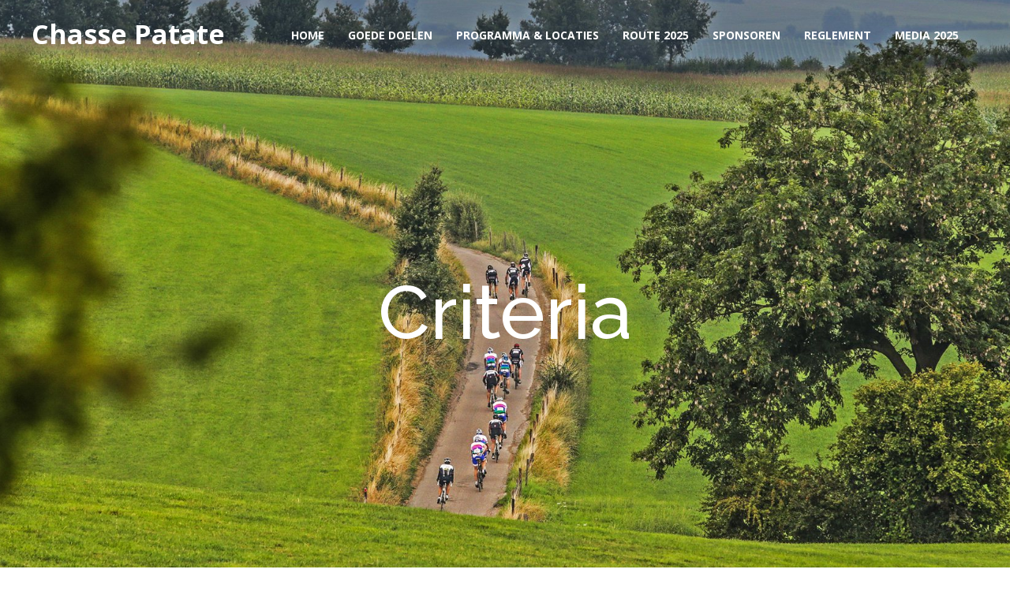

--- FILE ---
content_type: text/html; charset=UTF-8
request_url: https://chassepatate.eu/criteria/
body_size: 7024
content:
<!DOCTYPE html>
<html lang="nl-NL">
<head>
	<meta charset="UTF-8">
	<meta name="viewport" content="width=device-width, initial-scale=1">
	<link rel="profile" href="http://gmpg.org/xfn/11">
	<link rel="pingback" href="https://chassepatate.eu/xmlrpc.php">
	<title>Criteria &#8211; Chasse Patate</title>
<meta name='robots' content='max-image-preview:large' />
<link rel='dns-prefetch' href='//cdn.linearicons.com' />
<link rel='dns-prefetch' href='//fonts.googleapis.com' />
<link rel="alternate" type="application/rss+xml" title="Chasse Patate &raquo; feed" href="https://chassepatate.eu/feed/" />
<link rel="alternate" type="application/rss+xml" title="Chasse Patate &raquo; reactiesfeed" href="https://chassepatate.eu/comments/feed/" />
<script type="text/javascript">
window._wpemojiSettings = {"baseUrl":"https:\/\/s.w.org\/images\/core\/emoji\/14.0.0\/72x72\/","ext":".png","svgUrl":"https:\/\/s.w.org\/images\/core\/emoji\/14.0.0\/svg\/","svgExt":".svg","source":{"concatemoji":"https:\/\/chassepatate.eu\/wp-includes\/js\/wp-emoji-release.min.js?ver=6.3.7"}};
/*! This file is auto-generated */
!function(i,n){var o,s,e;function c(e){try{var t={supportTests:e,timestamp:(new Date).valueOf()};sessionStorage.setItem(o,JSON.stringify(t))}catch(e){}}function p(e,t,n){e.clearRect(0,0,e.canvas.width,e.canvas.height),e.fillText(t,0,0);var t=new Uint32Array(e.getImageData(0,0,e.canvas.width,e.canvas.height).data),r=(e.clearRect(0,0,e.canvas.width,e.canvas.height),e.fillText(n,0,0),new Uint32Array(e.getImageData(0,0,e.canvas.width,e.canvas.height).data));return t.every(function(e,t){return e===r[t]})}function u(e,t,n){switch(t){case"flag":return n(e,"\ud83c\udff3\ufe0f\u200d\u26a7\ufe0f","\ud83c\udff3\ufe0f\u200b\u26a7\ufe0f")?!1:!n(e,"\ud83c\uddfa\ud83c\uddf3","\ud83c\uddfa\u200b\ud83c\uddf3")&&!n(e,"\ud83c\udff4\udb40\udc67\udb40\udc62\udb40\udc65\udb40\udc6e\udb40\udc67\udb40\udc7f","\ud83c\udff4\u200b\udb40\udc67\u200b\udb40\udc62\u200b\udb40\udc65\u200b\udb40\udc6e\u200b\udb40\udc67\u200b\udb40\udc7f");case"emoji":return!n(e,"\ud83e\udef1\ud83c\udffb\u200d\ud83e\udef2\ud83c\udfff","\ud83e\udef1\ud83c\udffb\u200b\ud83e\udef2\ud83c\udfff")}return!1}function f(e,t,n){var r="undefined"!=typeof WorkerGlobalScope&&self instanceof WorkerGlobalScope?new OffscreenCanvas(300,150):i.createElement("canvas"),a=r.getContext("2d",{willReadFrequently:!0}),o=(a.textBaseline="top",a.font="600 32px Arial",{});return e.forEach(function(e){o[e]=t(a,e,n)}),o}function t(e){var t=i.createElement("script");t.src=e,t.defer=!0,i.head.appendChild(t)}"undefined"!=typeof Promise&&(o="wpEmojiSettingsSupports",s=["flag","emoji"],n.supports={everything:!0,everythingExceptFlag:!0},e=new Promise(function(e){i.addEventListener("DOMContentLoaded",e,{once:!0})}),new Promise(function(t){var n=function(){try{var e=JSON.parse(sessionStorage.getItem(o));if("object"==typeof e&&"number"==typeof e.timestamp&&(new Date).valueOf()<e.timestamp+604800&&"object"==typeof e.supportTests)return e.supportTests}catch(e){}return null}();if(!n){if("undefined"!=typeof Worker&&"undefined"!=typeof OffscreenCanvas&&"undefined"!=typeof URL&&URL.createObjectURL&&"undefined"!=typeof Blob)try{var e="postMessage("+f.toString()+"("+[JSON.stringify(s),u.toString(),p.toString()].join(",")+"));",r=new Blob([e],{type:"text/javascript"}),a=new Worker(URL.createObjectURL(r),{name:"wpTestEmojiSupports"});return void(a.onmessage=function(e){c(n=e.data),a.terminate(),t(n)})}catch(e){}c(n=f(s,u,p))}t(n)}).then(function(e){for(var t in e)n.supports[t]=e[t],n.supports.everything=n.supports.everything&&n.supports[t],"flag"!==t&&(n.supports.everythingExceptFlag=n.supports.everythingExceptFlag&&n.supports[t]);n.supports.everythingExceptFlag=n.supports.everythingExceptFlag&&!n.supports.flag,n.DOMReady=!1,n.readyCallback=function(){n.DOMReady=!0}}).then(function(){return e}).then(function(){var e;n.supports.everything||(n.readyCallback(),(e=n.source||{}).concatemoji?t(e.concatemoji):e.wpemoji&&e.twemoji&&(t(e.twemoji),t(e.wpemoji)))}))}((window,document),window._wpemojiSettings);
</script>
<style type="text/css">
img.wp-smiley,
img.emoji {
	display: inline !important;
	border: none !important;
	box-shadow: none !important;
	height: 1em !important;
	width: 1em !important;
	margin: 0 0.07em !important;
	vertical-align: -0.1em !important;
	background: none !important;
	padding: 0 !important;
}
</style>
	<link rel='stylesheet' id='wp-block-library-css' href='https://chassepatate.eu/wp-includes/css/dist/block-library/style.min.css?ver=6.3.7' type='text/css' media='all' />
<style id='classic-theme-styles-inline-css' type='text/css'>
/*! This file is auto-generated */
.wp-block-button__link{color:#fff;background-color:#32373c;border-radius:9999px;box-shadow:none;text-decoration:none;padding:calc(.667em + 2px) calc(1.333em + 2px);font-size:1.125em}.wp-block-file__button{background:#32373c;color:#fff;text-decoration:none}
</style>
<style id='global-styles-inline-css' type='text/css'>
body{--wp--preset--color--black: #000000;--wp--preset--color--cyan-bluish-gray: #abb8c3;--wp--preset--color--white: #ffffff;--wp--preset--color--pale-pink: #f78da7;--wp--preset--color--vivid-red: #cf2e2e;--wp--preset--color--luminous-vivid-orange: #ff6900;--wp--preset--color--luminous-vivid-amber: #fcb900;--wp--preset--color--light-green-cyan: #7bdcb5;--wp--preset--color--vivid-green-cyan: #00d084;--wp--preset--color--pale-cyan-blue: #8ed1fc;--wp--preset--color--vivid-cyan-blue: #0693e3;--wp--preset--color--vivid-purple: #9b51e0;--wp--preset--gradient--vivid-cyan-blue-to-vivid-purple: linear-gradient(135deg,rgba(6,147,227,1) 0%,rgb(155,81,224) 100%);--wp--preset--gradient--light-green-cyan-to-vivid-green-cyan: linear-gradient(135deg,rgb(122,220,180) 0%,rgb(0,208,130) 100%);--wp--preset--gradient--luminous-vivid-amber-to-luminous-vivid-orange: linear-gradient(135deg,rgba(252,185,0,1) 0%,rgba(255,105,0,1) 100%);--wp--preset--gradient--luminous-vivid-orange-to-vivid-red: linear-gradient(135deg,rgba(255,105,0,1) 0%,rgb(207,46,46) 100%);--wp--preset--gradient--very-light-gray-to-cyan-bluish-gray: linear-gradient(135deg,rgb(238,238,238) 0%,rgb(169,184,195) 100%);--wp--preset--gradient--cool-to-warm-spectrum: linear-gradient(135deg,rgb(74,234,220) 0%,rgb(151,120,209) 20%,rgb(207,42,186) 40%,rgb(238,44,130) 60%,rgb(251,105,98) 80%,rgb(254,248,76) 100%);--wp--preset--gradient--blush-light-purple: linear-gradient(135deg,rgb(255,206,236) 0%,rgb(152,150,240) 100%);--wp--preset--gradient--blush-bordeaux: linear-gradient(135deg,rgb(254,205,165) 0%,rgb(254,45,45) 50%,rgb(107,0,62) 100%);--wp--preset--gradient--luminous-dusk: linear-gradient(135deg,rgb(255,203,112) 0%,rgb(199,81,192) 50%,rgb(65,88,208) 100%);--wp--preset--gradient--pale-ocean: linear-gradient(135deg,rgb(255,245,203) 0%,rgb(182,227,212) 50%,rgb(51,167,181) 100%);--wp--preset--gradient--electric-grass: linear-gradient(135deg,rgb(202,248,128) 0%,rgb(113,206,126) 100%);--wp--preset--gradient--midnight: linear-gradient(135deg,rgb(2,3,129) 0%,rgb(40,116,252) 100%);--wp--preset--font-size--small: 13px;--wp--preset--font-size--medium: 20px;--wp--preset--font-size--large: 36px;--wp--preset--font-size--x-large: 42px;--wp--preset--spacing--20: 0.44rem;--wp--preset--spacing--30: 0.67rem;--wp--preset--spacing--40: 1rem;--wp--preset--spacing--50: 1.5rem;--wp--preset--spacing--60: 2.25rem;--wp--preset--spacing--70: 3.38rem;--wp--preset--spacing--80: 5.06rem;--wp--preset--shadow--natural: 6px 6px 9px rgba(0, 0, 0, 0.2);--wp--preset--shadow--deep: 12px 12px 50px rgba(0, 0, 0, 0.4);--wp--preset--shadow--sharp: 6px 6px 0px rgba(0, 0, 0, 0.2);--wp--preset--shadow--outlined: 6px 6px 0px -3px rgba(255, 255, 255, 1), 6px 6px rgba(0, 0, 0, 1);--wp--preset--shadow--crisp: 6px 6px 0px rgba(0, 0, 0, 1);}:where(.is-layout-flex){gap: 0.5em;}:where(.is-layout-grid){gap: 0.5em;}body .is-layout-flow > .alignleft{float: left;margin-inline-start: 0;margin-inline-end: 2em;}body .is-layout-flow > .alignright{float: right;margin-inline-start: 2em;margin-inline-end: 0;}body .is-layout-flow > .aligncenter{margin-left: auto !important;margin-right: auto !important;}body .is-layout-constrained > .alignleft{float: left;margin-inline-start: 0;margin-inline-end: 2em;}body .is-layout-constrained > .alignright{float: right;margin-inline-start: 2em;margin-inline-end: 0;}body .is-layout-constrained > .aligncenter{margin-left: auto !important;margin-right: auto !important;}body .is-layout-constrained > :where(:not(.alignleft):not(.alignright):not(.alignfull)){max-width: var(--wp--style--global--content-size);margin-left: auto !important;margin-right: auto !important;}body .is-layout-constrained > .alignwide{max-width: var(--wp--style--global--wide-size);}body .is-layout-flex{display: flex;}body .is-layout-flex{flex-wrap: wrap;align-items: center;}body .is-layout-flex > *{margin: 0;}body .is-layout-grid{display: grid;}body .is-layout-grid > *{margin: 0;}:where(.wp-block-columns.is-layout-flex){gap: 2em;}:where(.wp-block-columns.is-layout-grid){gap: 2em;}:where(.wp-block-post-template.is-layout-flex){gap: 1.25em;}:where(.wp-block-post-template.is-layout-grid){gap: 1.25em;}.has-black-color{color: var(--wp--preset--color--black) !important;}.has-cyan-bluish-gray-color{color: var(--wp--preset--color--cyan-bluish-gray) !important;}.has-white-color{color: var(--wp--preset--color--white) !important;}.has-pale-pink-color{color: var(--wp--preset--color--pale-pink) !important;}.has-vivid-red-color{color: var(--wp--preset--color--vivid-red) !important;}.has-luminous-vivid-orange-color{color: var(--wp--preset--color--luminous-vivid-orange) !important;}.has-luminous-vivid-amber-color{color: var(--wp--preset--color--luminous-vivid-amber) !important;}.has-light-green-cyan-color{color: var(--wp--preset--color--light-green-cyan) !important;}.has-vivid-green-cyan-color{color: var(--wp--preset--color--vivid-green-cyan) !important;}.has-pale-cyan-blue-color{color: var(--wp--preset--color--pale-cyan-blue) !important;}.has-vivid-cyan-blue-color{color: var(--wp--preset--color--vivid-cyan-blue) !important;}.has-vivid-purple-color{color: var(--wp--preset--color--vivid-purple) !important;}.has-black-background-color{background-color: var(--wp--preset--color--black) !important;}.has-cyan-bluish-gray-background-color{background-color: var(--wp--preset--color--cyan-bluish-gray) !important;}.has-white-background-color{background-color: var(--wp--preset--color--white) !important;}.has-pale-pink-background-color{background-color: var(--wp--preset--color--pale-pink) !important;}.has-vivid-red-background-color{background-color: var(--wp--preset--color--vivid-red) !important;}.has-luminous-vivid-orange-background-color{background-color: var(--wp--preset--color--luminous-vivid-orange) !important;}.has-luminous-vivid-amber-background-color{background-color: var(--wp--preset--color--luminous-vivid-amber) !important;}.has-light-green-cyan-background-color{background-color: var(--wp--preset--color--light-green-cyan) !important;}.has-vivid-green-cyan-background-color{background-color: var(--wp--preset--color--vivid-green-cyan) !important;}.has-pale-cyan-blue-background-color{background-color: var(--wp--preset--color--pale-cyan-blue) !important;}.has-vivid-cyan-blue-background-color{background-color: var(--wp--preset--color--vivid-cyan-blue) !important;}.has-vivid-purple-background-color{background-color: var(--wp--preset--color--vivid-purple) !important;}.has-black-border-color{border-color: var(--wp--preset--color--black) !important;}.has-cyan-bluish-gray-border-color{border-color: var(--wp--preset--color--cyan-bluish-gray) !important;}.has-white-border-color{border-color: var(--wp--preset--color--white) !important;}.has-pale-pink-border-color{border-color: var(--wp--preset--color--pale-pink) !important;}.has-vivid-red-border-color{border-color: var(--wp--preset--color--vivid-red) !important;}.has-luminous-vivid-orange-border-color{border-color: var(--wp--preset--color--luminous-vivid-orange) !important;}.has-luminous-vivid-amber-border-color{border-color: var(--wp--preset--color--luminous-vivid-amber) !important;}.has-light-green-cyan-border-color{border-color: var(--wp--preset--color--light-green-cyan) !important;}.has-vivid-green-cyan-border-color{border-color: var(--wp--preset--color--vivid-green-cyan) !important;}.has-pale-cyan-blue-border-color{border-color: var(--wp--preset--color--pale-cyan-blue) !important;}.has-vivid-cyan-blue-border-color{border-color: var(--wp--preset--color--vivid-cyan-blue) !important;}.has-vivid-purple-border-color{border-color: var(--wp--preset--color--vivid-purple) !important;}.has-vivid-cyan-blue-to-vivid-purple-gradient-background{background: var(--wp--preset--gradient--vivid-cyan-blue-to-vivid-purple) !important;}.has-light-green-cyan-to-vivid-green-cyan-gradient-background{background: var(--wp--preset--gradient--light-green-cyan-to-vivid-green-cyan) !important;}.has-luminous-vivid-amber-to-luminous-vivid-orange-gradient-background{background: var(--wp--preset--gradient--luminous-vivid-amber-to-luminous-vivid-orange) !important;}.has-luminous-vivid-orange-to-vivid-red-gradient-background{background: var(--wp--preset--gradient--luminous-vivid-orange-to-vivid-red) !important;}.has-very-light-gray-to-cyan-bluish-gray-gradient-background{background: var(--wp--preset--gradient--very-light-gray-to-cyan-bluish-gray) !important;}.has-cool-to-warm-spectrum-gradient-background{background: var(--wp--preset--gradient--cool-to-warm-spectrum) !important;}.has-blush-light-purple-gradient-background{background: var(--wp--preset--gradient--blush-light-purple) !important;}.has-blush-bordeaux-gradient-background{background: var(--wp--preset--gradient--blush-bordeaux) !important;}.has-luminous-dusk-gradient-background{background: var(--wp--preset--gradient--luminous-dusk) !important;}.has-pale-ocean-gradient-background{background: var(--wp--preset--gradient--pale-ocean) !important;}.has-electric-grass-gradient-background{background: var(--wp--preset--gradient--electric-grass) !important;}.has-midnight-gradient-background{background: var(--wp--preset--gradient--midnight) !important;}.has-small-font-size{font-size: var(--wp--preset--font-size--small) !important;}.has-medium-font-size{font-size: var(--wp--preset--font-size--medium) !important;}.has-large-font-size{font-size: var(--wp--preset--font-size--large) !important;}.has-x-large-font-size{font-size: var(--wp--preset--font-size--x-large) !important;}
.wp-block-navigation a:where(:not(.wp-element-button)){color: inherit;}
:where(.wp-block-post-template.is-layout-flex){gap: 1.25em;}:where(.wp-block-post-template.is-layout-grid){gap: 1.25em;}
:where(.wp-block-columns.is-layout-flex){gap: 2em;}:where(.wp-block-columns.is-layout-grid){gap: 2em;}
.wp-block-pullquote{font-size: 1.5em;line-height: 1.6;}
</style>
<link rel='stylesheet' id='weston-style-css' href='https://chassepatate.eu/wp-content/themes/themetrust-weston/style.css?ver=6.3.7' type='text/css' media='all' />
<link rel='stylesheet' id='weston-js-css-css' href='https://chassepatate.eu/wp-content/themes/themetrust-weston/css/js.css?ver=1.3.3' type='text/css' media='all' />
<link rel='stylesheet' id='weston-prettyphoto-css' href='https://chassepatate.eu/wp-content/themes/themetrust-weston/css/prettyPhoto.css?ver=3.1.6' type='text/css' media='all' />
<link rel='stylesheet' id='superfish-css' href='https://chassepatate.eu/wp-content/themes/themetrust-weston/css/superfish.css?ver=1.7.5' type='text/css' media='all' />
<link rel='stylesheet' id='weston-woocommerce-css' href='https://chassepatate.eu/wp-content/themes/themetrust-weston/css/woocommerce.css?ver=2' type='text/css' media='all' />
<link rel='stylesheet' id='weston-loader-main-css' href='https://chassepatate.eu/wp-content/themes/themetrust-weston/css/loaders/spinkit.css?ver=1.0' type='text/css' media='all' />
<link rel='stylesheet' id='weston-loader-animation-css' href='https://chassepatate.eu/wp-content/themes/themetrust-weston/css/loaders/rotating-plane.css?ver=1.0' type='text/css' media='all' />
<link rel='stylesheet' id='weston-font-awesome-5-css' href='https://chassepatate.eu/wp-content/themes/themetrust-weston/css/font-awesome/all.min.css?ver=5.8.1' type='text/css' media='all' />
<link rel='stylesheet' id='weston-font-awesome-css' href='https://chassepatate.eu/wp-content/themes/themetrust-weston/css/font-awesome.min.css?ver=4.7.0' type='text/css' media='all' />
<link rel='stylesheet' id='weston-linearicons-css' href='https://cdn.linearicons.com/free/1.0.0/icon-font.min.css?ver=4.0.3' type='text/css' media='all' />
<link rel='stylesheet' id='weston-fonts-css' href='//fonts.googleapis.com/css?family=Raleway%3A300%2C400%2C700%2C300italic%2C400italic%2C700italic%7COpen+Sans%3A300%2C400%2C700%2C300italic%2C400italic%2C700italic&#038;subset=latin%2Clatin-ext' type='text/css' media='all' />
<link rel='stylesheet' id='js_composer_front-css' href='https://chassepatate.eu/wp-content/plugins/js_composer/assets/css/js_composer.min.css?ver=6.9.0' type='text/css' media='all' />
<script type='text/javascript' src='https://chassepatate.eu/wp-includes/js/jquery/jquery.min.js?ver=3.7.0' id='jquery-core-js'></script>
<script type='text/javascript' src='https://chassepatate.eu/wp-includes/js/jquery/jquery-migrate.min.js?ver=3.4.1' id='jquery-migrate-js'></script>
<link rel="https://api.w.org/" href="https://chassepatate.eu/wp-json/" /><link rel="alternate" type="application/json" href="https://chassepatate.eu/wp-json/wp/v2/pages/2003" /><link rel="EditURI" type="application/rsd+xml" title="RSD" href="https://chassepatate.eu/xmlrpc.php?rsd" />
<meta name="generator" content="WordPress 6.3.7" />
<link rel="canonical" href="https://chassepatate.eu/criteria/" />
<link rel='shortlink' href='https://chassepatate.eu/?p=2003' />
<link rel="alternate" type="application/json+oembed" href="https://chassepatate.eu/wp-json/oembed/1.0/embed?url=https%3A%2F%2Fchassepatate.eu%2Fcriteria%2F" />
<link rel="alternate" type="text/xml+oembed" href="https://chassepatate.eu/wp-json/oembed/1.0/embed?url=https%3A%2F%2Fchassepatate.eu%2Fcriteria%2F&#038;format=xml" />
				<meta name="generator" content="weston  1.0" />

		<!--[if IE 8]>
		<link rel="stylesheet" href="https://chassepatate.eu/wp-content/themes/themetrust-weston/css/ie8.css" type="text/css" media="screen" />
		<![endif]-->
		<!--[if IE]><script src="http://html5shiv.googlecode.com/svn/trunk/html5.js"></script><![endif]-->

		
		<style>

			
			
			
			
			
			
			
			
			
			
			
			
			
			
			
			
			
			
			
			
			
			
			
			
			
			
			
			
			
			
			
			
			
			
			
			
			
			
			

		
			
			
			
			
			
		
			
							header.entry-header.main * { color: #191919 !important; }
			
			
		
							.inline-header #site-header .nav-holder { height: 90px; }
				.inline-header #site-header .logo { height: 90px; }
				.inline-header #site-header .nav-holder,
				.inline-header #site-header .main-nav ul > li,
				.inline-header #site-header .main-nav ul > li > a,
				#site-header .main-nav #menu-main-menu > li > span,
				#site-header .secondary-nav a,
				#site-header .secondary-nav span  { line-height: 90px; height: 90px;}
			
							#site-header.sticky .inside .nav-holder { height: 60px !important; }
				#site-header.sticky .logo { height: 60px !important; }
				#site-header.sticky .nav-holder,
				#site-header.sticky .main-nav ul > li,
				#site-header.sticky .main-nav ul > li > a,
				#site-header.sticky .main-nav ul > li > span,
				#site-header.sticky .secondary-nav a,
				#site-header.sticky .secondary-nav span  { line-height: 60px; height: 60px;}
			
			
				
		@media only screen and (max-width: 768px){
			.logo { display: none; }
			.logo.mobile { display: table; }
			.top-header.stacked-header #main-container #site-header .logo {
				height: 60px;
			}
			.top-header.stacked-header #main-container #site-header .logo.mobile {
				height: 60;
			}
			.top-header #main-container #site-header .logo.mobile {
				height: 60px;
			}
			body.top-header.stacked-header #main-container #site-header .nav-holder .secondary-nav span,
			body.top-header.stacked-header #main-container #site-header .nav-holder .secondary-nav a,
			body.top-header #main-container #site-header .nav-holder .secondary-nav span,
			body.top-header #main-container #site-header .nav-holder .secondary-nav a {
				height: 60px; line-height: 60px;
			}
			
			.top-header.stacked-header #main-container .nav-holder{
				height: 60px;
			}
			.top-header #main-container .nav-holder{
				height: 60px;
			}
		}

		
		</style>

<style type="text/css">.recentcomments a{display:inline !important;padding:0 !important;margin:0 !important;}</style><meta name="generator" content="Powered by WPBakery Page Builder - drag and drop page builder for WordPress."/>
<style type="text/css" data-type="vc_shortcodes-custom-css">.vc_custom_1501753417430{padding-top: 300px !important;padding-bottom: 300px !important;background-position: center;background-repeat: no-repeat;background-size: cover !important;}</style><noscript><style> .wpb_animate_when_almost_visible { opacity: 1; }</style></noscript></head>

<body class="page-template-default page page-id-2003 has-transparent-header chrome osx using-vc  inline-header top-header wpb-js-composer js-comp-ver-6.9.0 vc_responsive" data-mobile-breakpoint="768">

		<div id="scroll-to-top"><span></span></div>

<div id="site-wrap">
<div id="main-container">
	
						<header id="site-header" class="transparent is-transparent light">
								<div class="inside logo-and-nav clearfix">
																				
					<div id="logo" class="logo ">
											<h2 class="site-title"><a href="https://chassepatate.eu">Chasse Patate</a></h2>
					
											<h2 class="site-title sticky"><a href="https://chassepatate.eu">Chasse Patate</a></h2>
										</div>
					
					<div id="logo-mobile" class="logo mobile">
											<h2 class="site-title"><a href="https://chassepatate.eu">Chasse Patate</a></h2>
										</div>

					
					<div class="nav-holder">

						<div class="main-nav clearfix">
						<ul id="menu-main-menu" class="main-menu sf-menu"><li id="menu-item-1619" class="menu-item menu-item-type-post_type menu-item-object-page menu-item-home menu-item-1619 depth-0"><a href="https://chassepatate.eu/" class="link link-depth-0"><span>Home</span></a></li>
<li id="menu-item-2746" class="menu-item menu-item-type-post_type menu-item-object-page current-menu-ancestor current-menu-parent current_page_parent current_page_ancestor menu-item-has-children menu-item-2746 depth-0"><a href="https://chassepatate.eu/goede-doelen-2023-2/" class="link link-depth-0"><span>Goede Doelen</span></a>
<ul class="sub-menu">
	<li id="menu-item-2722" class="menu-item menu-item-type-post_type menu-item-object-page current-menu-item page_item page-item-2003 current_page_item menu-item-2722 depth-1"><a href="https://chassepatate.eu/criteria/" class="link link-depth-1"><span>Criteria</span></a></li>
	<li id="menu-item-3772" class="menu-item menu-item-type-post_type menu-item-object-page menu-item-3772 depth-1"><a href="https://chassepatate.eu/goede-doelen-2025/" class="link link-depth-1"><span>Goede doelen 2025</span></a></li>
	<li id="menu-item-3361" class="menu-item menu-item-type-post_type menu-item-object-page menu-item-3361 depth-1"><a href="https://chassepatate.eu/goede-doelen-2024/" class="link link-depth-1"><span>Goede doelen 2024</span></a></li>
	<li id="menu-item-2739" class="menu-item menu-item-type-post_type menu-item-object-page menu-item-2739 depth-1"><a href="https://chassepatate.eu/goede-doelen-2023/" class="link link-depth-1"><span>Goede Doelen 2023</span></a></li>
	<li id="menu-item-2740" class="menu-item menu-item-type-post_type menu-item-object-page menu-item-2740 depth-1"><a href="https://chassepatate.eu/goede-doelen-2022/" class="link link-depth-1"><span>Goede Doelen 2022</span></a></li>
	<li id="menu-item-2741" class="menu-item menu-item-type-post_type menu-item-object-page menu-item-2741 depth-1"><a href="https://chassepatate.eu/goede-doelen-2020/" class="link link-depth-1"><span>Goede Doelen 2020</span></a></li>
	<li id="menu-item-2742" class="menu-item menu-item-type-post_type menu-item-object-page menu-item-2742 depth-1"><a href="https://chassepatate.eu/goede-doelen-2019/" class="link link-depth-1"><span>Goede Doelen 2019</span></a></li>
	<li id="menu-item-2747" class="menu-item menu-item-type-post_type menu-item-object-page menu-item-2747 depth-1"><a href="https://chassepatate.eu/goede-doelen-2018/" class="link link-depth-1"><span>Goede Doelen 2018</span></a></li>
	<li id="menu-item-2748" class="menu-item menu-item-type-post_type menu-item-object-page menu-item-2748 depth-1"><a href="https://chassepatate.eu/goede-doelen-2017/" class="link link-depth-1"><span>Goede Doelen 2017</span></a></li>
</ul>
</li>
<li id="menu-item-3495" class="menu-item menu-item-type-post_type menu-item-object-page menu-item-3495 depth-0"><a href="https://chassepatate.eu/programma-2025/" class="link link-depth-0"><span>Programma &#038; locaties</span></a></li>
<li id="menu-item-3532" class="menu-item menu-item-type-post_type menu-item-object-page menu-item-3532 depth-0"><a href="https://chassepatate.eu/route-2025/" class="link link-depth-0"><span>Route 2025</span></a></li>
<li id="menu-item-2145" class="menu-item menu-item-type-post_type menu-item-object-page menu-item-2145 depth-0"><a href="https://chassepatate.eu/sponsoren/" class="link link-depth-0"><span>Sponsoren</span></a></li>
<li id="menu-item-1697" class="menu-item menu-item-type-post_type menu-item-object-page menu-item-1697 depth-0"><a href="https://chassepatate.eu/reglement/" class="link link-depth-0"><span>Reglement</span></a></li>
<li id="menu-item-3588" class="menu-item menu-item-type-post_type menu-item-object-page menu-item-has-children menu-item-3588 depth-0"><a href="https://chassepatate.eu/media-2025/" class="link link-depth-0"><span>Media 2025</span></a>
<ul class="sub-menu">
	<li id="menu-item-2500" class="menu-item menu-item-type-post_type menu-item-object-page menu-item-2500 depth-1"><a href="https://chassepatate.eu/fotos-2025/" class="link link-depth-1"><span>Foto’s 2025</span></a></li>
	<li id="menu-item-3585" class="menu-item menu-item-type-post_type menu-item-object-page menu-item-3585 depth-1"><a href="https://chassepatate.eu/aftermovie-2025/" class="link link-depth-1"><span>Aftermovie 2025</span></a></li>
</ul>
</li>
</ul>						</div>

						<div class="secondary-nav clearfix">

							
																				</div>
						
						<div class="hamburger hamburger--spin right" >
						  <span class="hamburger-box">
						    <span class="hamburger-inner"></span>
						  </span>
						</div>
					</div>

				</div>

			</header><!-- #site-header -->
						<!-- Slide Panel -->
			<div id="slide-panel-holder" class="" >
			<div id="slide-panel">
				<div class="hidden-scroll">
					<div class="inner has-mobile-menu">
						
						<nav id="slide-mobile-menu" class="menu-main-menu-container"><ul id="menu-main-menu-1" class="collapse sidebar"><li class="menu-item menu-item-type-post_type menu-item-object-page menu-item-home menu-item-1619"><a href="https://chassepatate.eu/">Home</a></li>
<li class="menu-item menu-item-type-post_type menu-item-object-page current-menu-ancestor current-menu-parent current_page_parent current_page_ancestor menu-item-has-children menu-item-2746"><a href="https://chassepatate.eu/goede-doelen-2023-2/">Goede Doelen</a>
<ul class="sub-menu">
	<li class="menu-item menu-item-type-post_type menu-item-object-page current-menu-item page_item page-item-2003 current_page_item menu-item-2722"><a href="https://chassepatate.eu/criteria/" aria-current="page">Criteria</a></li>
	<li class="menu-item menu-item-type-post_type menu-item-object-page menu-item-3772"><a href="https://chassepatate.eu/goede-doelen-2025/">Goede doelen 2025</a></li>
	<li class="menu-item menu-item-type-post_type menu-item-object-page menu-item-3361"><a href="https://chassepatate.eu/goede-doelen-2024/">Goede doelen 2024</a></li>
	<li class="menu-item menu-item-type-post_type menu-item-object-page menu-item-2739"><a href="https://chassepatate.eu/goede-doelen-2023/">Goede Doelen 2023</a></li>
	<li class="menu-item menu-item-type-post_type menu-item-object-page menu-item-2740"><a href="https://chassepatate.eu/goede-doelen-2022/">Goede Doelen 2022</a></li>
	<li class="menu-item menu-item-type-post_type menu-item-object-page menu-item-2741"><a href="https://chassepatate.eu/goede-doelen-2020/">Goede Doelen 2020</a></li>
	<li class="menu-item menu-item-type-post_type menu-item-object-page menu-item-2742"><a href="https://chassepatate.eu/goede-doelen-2019/">Goede Doelen 2019</a></li>
	<li class="menu-item menu-item-type-post_type menu-item-object-page menu-item-2747"><a href="https://chassepatate.eu/goede-doelen-2018/">Goede Doelen 2018</a></li>
	<li class="menu-item menu-item-type-post_type menu-item-object-page menu-item-2748"><a href="https://chassepatate.eu/goede-doelen-2017/">Goede Doelen 2017</a></li>
</ul>
</li>
<li class="menu-item menu-item-type-post_type menu-item-object-page menu-item-3495"><a href="https://chassepatate.eu/programma-2025/">Programma &#038; locaties</a></li>
<li class="menu-item menu-item-type-post_type menu-item-object-page menu-item-3532"><a href="https://chassepatate.eu/route-2025/">Route 2025</a></li>
<li class="menu-item menu-item-type-post_type menu-item-object-page menu-item-2145"><a href="https://chassepatate.eu/sponsoren/">Sponsoren</a></li>
<li class="menu-item menu-item-type-post_type menu-item-object-page menu-item-1697"><a href="https://chassepatate.eu/reglement/">Reglement</a></li>
<li class="menu-item menu-item-type-post_type menu-item-object-page menu-item-has-children menu-item-3588"><a href="https://chassepatate.eu/media-2025/">Media 2025</a>
<ul class="sub-menu">
	<li class="menu-item menu-item-type-post_type menu-item-object-page menu-item-2500"><a href="https://chassepatate.eu/fotos-2025/">Foto’s 2025</a></li>
	<li class="menu-item menu-item-type-post_type menu-item-object-page menu-item-3585"><a href="https://chassepatate.eu/aftermovie-2025/">Aftermovie 2025</a></li>
</ul>
</li>
</ul></nav>
																	</div><!-- .inner -->
				</div>
				<span id="menu-toggle-close" class="menu-toggle right close slide" data-target="slide-panel"><span></span></span>
			</div><!-- /slide-panel-->
			</div>
						
			
	<div id="middle">
	<div id="primary" class="content-area">

		
		<main id="main" class="site-main" role="main">

			
				<article id="post-2003" class="post-2003 page type-page status-publish hentry">

					<div class="body-wrap">
					<div class="entry-content">
						<div data-vc-full-width="true" data-vc-full-width-init="false" data-vc-parallax="1.5" data-vc-parallax-image="https://chassepatate.eu/wp-content/uploads/2017/03/chasse_header.jpg" class="vc_row wpb_row vc_row-fluid vc_custom_1501753417430 vc_row-has-fill vc_general vc_parallax vc_parallax-content-moving"><div class="wpb_column vc_column_container vc_col-sm-12"><div class="vc_column-inner"><div class="wpb_wrapper"><h1 style="font-size: 96px;color: #ffffff;text-align: center;font-family:Raleway;font-weight:500;font-style:normal" class="vc_custom_heading" >Criteria</h1></div></div></div></div><div class="vc_row-full-width vc_clearfix"></div><div class="vc_row wpb_row vc_row-fluid"><div class="wpb_column vc_column_container vc_col-sm-12"><div class="vc_column-inner"><div class="wpb_wrapper">
	<div class="wpb_text_column wpb_content_element " >
		<div class="wpb_wrapper">
			<p>Ieder jaar wordt Chasse Patate gefietst voor circa 4 goede doelen. Tips voor goede doelen zijn altijd welkom en kunnen gestuurd worden naar: <a href="mailto:info@chassepatate.eu">info@chassepatate.eu</a></p>
<p>&nbsp;</p>
<p>Aan welke criteria moet een goed doel voldoen?</p>
<ul>
<li>Regionaal karakter;</li>
<li>Bij voorkeur sportgebonden;</li>
<li>Daar waar mogelijk een tastbaar doel;</li>
<li>Goed doel gerund door vrijwilligers, dus geen professionele organisatie;</li>
<li>Er wordt van het goede doel geen tegenprestatie richting Chasse Patate verwacht;</li>
<li>De diverse doelen moeten een mix in het maatschappelijk gebeuren zijn, dus bijvoorbeeld iets voor een lokale wielerclub, aanschaf sportmateriaal voor de jeugd en een sporter op weg helpen naar de Paralympics of Translympics.</li>
</ul>
<p>&nbsp;</p>
<p>Namens het bestuur van Stichting Chasse Patate</p>

		</div>
	</div>
</div></div></div></div>
																	</div><!-- .entry-content -->
					</div>

				</article><!-- #post-## -->


					</main><!-- #main -->
	</div><!-- #primary -->

</div> <!-- end middle -->	
		<footer id="footer" class="col-3">
		<div class="inside clear">
			
						
						
			<div class="secondary">

												<div class="left"><p>&copy; 2026 <a href="https://chassepatate.eu">Chasse Patate</a> All Rights Reserved.</p></div>
							</div><!-- end footer secondary-->
		</div><!-- end footer inside-->
	</footer>
		
</div> <!-- end main-container -->
</div> <!-- end site-wrap -->
<script type="text/html" id="wpb-modifications"></script><link rel='stylesheet' id='vc_google_fonts_raleway100200300regular500600700800900-css' href='//fonts.googleapis.com/css?family=Raleway%3A100%2C200%2C300%2Cregular%2C500%2C600%2C700%2C800%2C900&#038;ver=6.3.7' type='text/css' media='all' />
<script type='text/javascript' src='https://chassepatate.eu/wp-content/themes/themetrust-weston/js/jquery.actual.js?ver=1.0.16' id='weston-jquery-actual-js'></script>
<script type='text/javascript' src='https://chassepatate.eu/wp-includes/js/hoverIntent.min.js?ver=1.10.2' id='hoverIntent-js'></script>
<script type='text/javascript' src='https://chassepatate.eu/wp-content/themes/themetrust-weston/js/superfish.js?ver=1.7.5' id='superfish-js'></script>
<script type='text/javascript' src='https://chassepatate.eu/wp-content/themes/themetrust-weston/js/jquery.waitforimages.min.js?ver=2.0.3' id='weston-wait-for-images-js'></script>
<script type='text/javascript' src='https://chassepatate.eu/wp-content/themes/themetrust-weston/js/waypoints.min.js?ver=1.3.3' id='weston-waypoints-js'></script>
<script type='text/javascript' src='https://chassepatate.eu/wp-content/themes/themetrust-weston/js/jquery.isotope.js?ver=1.5.25' id='weston-isotope-js'></script>
<script type='text/javascript' src='https://chassepatate.eu/wp-content/themes/themetrust-weston/js/functions.js?ver=1.0' id='weston-functions-js'></script>
<script type='text/javascript' src='https://chassepatate.eu/wp-content/themes/themetrust-weston/js/jquery.scrollTo.js?ver=1.4.6' id='weston-scrollto-js'></script>
<script type='text/javascript' src='https://chassepatate.eu/wp-content/themes/themetrust-weston/js/jquery.prettyPhoto.js?ver=3.1.6' id='weston-prettyphoto-js'></script>
<script type='text/javascript' src='https://chassepatate.eu/wp-content/themes/themetrust-weston/js/theme_trust.js?ver=2.0.2' id='weston-theme_trust_js-js'></script>
<script type='text/javascript' id='wpb_composer_front_js-js-extra'>
/* <![CDATA[ */
var vcData = {"currentTheme":{"slug":"themetrust-weston"}};
/* ]]> */
</script>
<script type='text/javascript' src='https://chassepatate.eu/wp-content/plugins/js_composer/assets/js/dist/js_composer_front.min.js?ver=6.9.0' id='wpb_composer_front_js-js'></script>
<script type='text/javascript' src='https://chassepatate.eu/wp-content/plugins/js_composer/assets/lib/bower/skrollr/dist/skrollr.min.js?ver=6.9.0' id='vc_jquery_skrollr_js-js'></script>
<script type='text/javascript' src='https://chassepatate.eu/wp-content/plugins/js_composer/assets/lib/vc_waypoints/vc-waypoints.min.js?ver=6.9.0' id='vc_waypoints-js'></script>

</body>
</html>